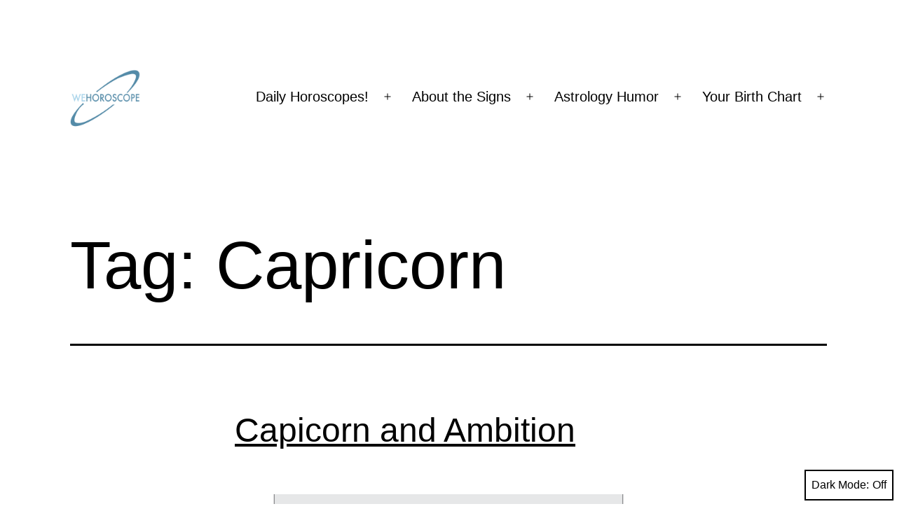

--- FILE ---
content_type: text/html; charset=UTF-8
request_url: https://wehoroscope.com/tag/Capricorn/
body_size: 13388
content:
<!doctype html>
<html lang="en-US" class="respect-color-scheme-preference">
<head>
	<meta charset="UTF-8" />
	<meta name="viewport" content="width=device-width, initial-scale=1" />
	<meta name='robots' content='index, follow, max-image-preview:large, max-snippet:-1, max-video-preview:-1' />
<script>window._wca = window._wca || [];</script>

	<!-- This site is optimized with the Yoast SEO plugin v23.5 - https://yoast.com/wordpress/plugins/seo/ -->
	<title>Capricorn Archives - WeHoroscope.com</title>
	<link rel="canonical" href="https://wehoroscope.com/tag/capricorn/" />
	<link rel="next" href="https://wehoroscope.com/tag/capricorn/page/2/" />
	<meta property="og:locale" content="en_US" />
	<meta property="og:type" content="article" />
	<meta property="og:title" content="Capricorn Archives - WeHoroscope.com" />
	<meta property="og:url" content="https://wehoroscope.com/tag/capricorn/" />
	<meta property="og:site_name" content="WeHoroscope.com" />
	<meta name="twitter:card" content="summary_large_image" />
	<script type="application/ld+json" class="yoast-schema-graph">{"@context":"https://schema.org","@graph":[{"@type":"CollectionPage","@id":"https://wehoroscope.com/tag/capricorn/","url":"https://wehoroscope.com/tag/capricorn/","name":"Capricorn Archives - WeHoroscope.com","isPartOf":{"@id":"https://wehoroscope.com/#website"},"primaryImageOfPage":{"@id":"https://wehoroscope.com/tag/capricorn/#primaryimage"},"image":{"@id":"https://wehoroscope.com/tag/capricorn/#primaryimage"},"thumbnailUrl":"https://wehoroscope.com/wp-content/uploads/2015/05/capicorn-ambition.png","breadcrumb":{"@id":"https://wehoroscope.com/tag/capricorn/#breadcrumb"},"inLanguage":"en-US"},{"@type":"ImageObject","inLanguage":"en-US","@id":"https://wehoroscope.com/tag/capricorn/#primaryimage","url":"https://wehoroscope.com/wp-content/uploads/2015/05/capicorn-ambition.png","contentUrl":"https://wehoroscope.com/wp-content/uploads/2015/05/capicorn-ambition.png","width":500,"height":750},{"@type":"BreadcrumbList","@id":"https://wehoroscope.com/tag/capricorn/#breadcrumb","itemListElement":[{"@type":"ListItem","position":1,"name":"Home","item":"https://wehoroscope.com/"},{"@type":"ListItem","position":2,"name":"Capricorn"}]},{"@type":"WebSite","@id":"https://wehoroscope.com/#website","url":"https://wehoroscope.com/","name":"WeHoroscope.com","description":"Your Horoscope Today!","publisher":{"@id":"https://wehoroscope.com/#organization"},"potentialAction":[{"@type":"SearchAction","target":{"@type":"EntryPoint","urlTemplate":"https://wehoroscope.com/?s={search_term_string}"},"query-input":{"@type":"PropertyValueSpecification","valueRequired":true,"valueName":"search_term_string"}}],"inLanguage":"en-US"},{"@type":"Organization","@id":"https://wehoroscope.com/#organization","name":"WeHoroscope.com","url":"https://wehoroscope.com/","logo":{"@type":"ImageObject","inLanguage":"en-US","@id":"https://wehoroscope.com/#/schema/logo/image/","url":"https://wehoroscope.com/wp-content/uploads/2021/09/cropped-favivon.png","contentUrl":"https://wehoroscope.com/wp-content/uploads/2021/09/cropped-favivon.png","width":512,"height":512,"caption":"WeHoroscope.com"},"image":{"@id":"https://wehoroscope.com/#/schema/logo/image/"}}]}</script>
	<!-- / Yoast SEO plugin. -->


<link rel='dns-prefetch' href='//stats.wp.com' />
<link rel='dns-prefetch' href='//www.googletagmanager.com' />
<link rel='dns-prefetch' href='//pagead2.googlesyndication.com' />
<link rel="alternate" type="application/rss+xml" title="WeHoroscope.com &raquo; Feed" href="https://wehoroscope.com/feed/" />
<link rel="alternate" type="application/rss+xml" title="WeHoroscope.com &raquo; Comments Feed" href="https://wehoroscope.com/comments/feed/" />
<link rel="alternate" type="application/rss+xml" title="WeHoroscope.com &raquo; Capricorn Tag Feed" href="https://wehoroscope.com/tag/capricorn/feed/" />
<script>
window._wpemojiSettings = {"baseUrl":"https:\/\/s.w.org\/images\/core\/emoji\/14.0.0\/72x72\/","ext":".png","svgUrl":"https:\/\/s.w.org\/images\/core\/emoji\/14.0.0\/svg\/","svgExt":".svg","source":{"concatemoji":"https:\/\/wehoroscope.com\/wp-includes\/js\/wp-emoji-release.min.js?ver=6.4.7"}};
/*! This file is auto-generated */
!function(i,n){var o,s,e;function c(e){try{var t={supportTests:e,timestamp:(new Date).valueOf()};sessionStorage.setItem(o,JSON.stringify(t))}catch(e){}}function p(e,t,n){e.clearRect(0,0,e.canvas.width,e.canvas.height),e.fillText(t,0,0);var t=new Uint32Array(e.getImageData(0,0,e.canvas.width,e.canvas.height).data),r=(e.clearRect(0,0,e.canvas.width,e.canvas.height),e.fillText(n,0,0),new Uint32Array(e.getImageData(0,0,e.canvas.width,e.canvas.height).data));return t.every(function(e,t){return e===r[t]})}function u(e,t,n){switch(t){case"flag":return n(e,"\ud83c\udff3\ufe0f\u200d\u26a7\ufe0f","\ud83c\udff3\ufe0f\u200b\u26a7\ufe0f")?!1:!n(e,"\ud83c\uddfa\ud83c\uddf3","\ud83c\uddfa\u200b\ud83c\uddf3")&&!n(e,"\ud83c\udff4\udb40\udc67\udb40\udc62\udb40\udc65\udb40\udc6e\udb40\udc67\udb40\udc7f","\ud83c\udff4\u200b\udb40\udc67\u200b\udb40\udc62\u200b\udb40\udc65\u200b\udb40\udc6e\u200b\udb40\udc67\u200b\udb40\udc7f");case"emoji":return!n(e,"\ud83e\udef1\ud83c\udffb\u200d\ud83e\udef2\ud83c\udfff","\ud83e\udef1\ud83c\udffb\u200b\ud83e\udef2\ud83c\udfff")}return!1}function f(e,t,n){var r="undefined"!=typeof WorkerGlobalScope&&self instanceof WorkerGlobalScope?new OffscreenCanvas(300,150):i.createElement("canvas"),a=r.getContext("2d",{willReadFrequently:!0}),o=(a.textBaseline="top",a.font="600 32px Arial",{});return e.forEach(function(e){o[e]=t(a,e,n)}),o}function t(e){var t=i.createElement("script");t.src=e,t.defer=!0,i.head.appendChild(t)}"undefined"!=typeof Promise&&(o="wpEmojiSettingsSupports",s=["flag","emoji"],n.supports={everything:!0,everythingExceptFlag:!0},e=new Promise(function(e){i.addEventListener("DOMContentLoaded",e,{once:!0})}),new Promise(function(t){var n=function(){try{var e=JSON.parse(sessionStorage.getItem(o));if("object"==typeof e&&"number"==typeof e.timestamp&&(new Date).valueOf()<e.timestamp+604800&&"object"==typeof e.supportTests)return e.supportTests}catch(e){}return null}();if(!n){if("undefined"!=typeof Worker&&"undefined"!=typeof OffscreenCanvas&&"undefined"!=typeof URL&&URL.createObjectURL&&"undefined"!=typeof Blob)try{var e="postMessage("+f.toString()+"("+[JSON.stringify(s),u.toString(),p.toString()].join(",")+"));",r=new Blob([e],{type:"text/javascript"}),a=new Worker(URL.createObjectURL(r),{name:"wpTestEmojiSupports"});return void(a.onmessage=function(e){c(n=e.data),a.terminate(),t(n)})}catch(e){}c(n=f(s,u,p))}t(n)}).then(function(e){for(var t in e)n.supports[t]=e[t],n.supports.everything=n.supports.everything&&n.supports[t],"flag"!==t&&(n.supports.everythingExceptFlag=n.supports.everythingExceptFlag&&n.supports[t]);n.supports.everythingExceptFlag=n.supports.everythingExceptFlag&&!n.supports.flag,n.DOMReady=!1,n.readyCallback=function(){n.DOMReady=!0}}).then(function(){return e}).then(function(){var e;n.supports.everything||(n.readyCallback(),(e=n.source||{}).concatemoji?t(e.concatemoji):e.wpemoji&&e.twemoji&&(t(e.twemoji),t(e.wpemoji)))}))}((window,document),window._wpemojiSettings);
</script>
<style id='wp-emoji-styles-inline-css'>

	img.wp-smiley, img.emoji {
		display: inline !important;
		border: none !important;
		box-shadow: none !important;
		height: 1em !important;
		width: 1em !important;
		margin: 0 0.07em !important;
		vertical-align: -0.1em !important;
		background: none !important;
		padding: 0 !important;
	}
</style>
<link rel='stylesheet' id='wp-block-library-css' href='https://wehoroscope.com/wp-includes/css/dist/block-library/style.min.css?ver=6.4.7' media='all' />
<style id='wp-block-library-theme-inline-css'>
.wp-block-audio figcaption{color:#555;font-size:13px;text-align:center}.is-dark-theme .wp-block-audio figcaption{color:hsla(0,0%,100%,.65)}.wp-block-audio{margin:0 0 1em}.wp-block-code{border:1px solid #ccc;border-radius:4px;font-family:Menlo,Consolas,monaco,monospace;padding:.8em 1em}.wp-block-embed figcaption{color:#555;font-size:13px;text-align:center}.is-dark-theme .wp-block-embed figcaption{color:hsla(0,0%,100%,.65)}.wp-block-embed{margin:0 0 1em}.blocks-gallery-caption{color:#555;font-size:13px;text-align:center}.is-dark-theme .blocks-gallery-caption{color:hsla(0,0%,100%,.65)}.wp-block-image figcaption{color:#555;font-size:13px;text-align:center}.is-dark-theme .wp-block-image figcaption{color:hsla(0,0%,100%,.65)}.wp-block-image{margin:0 0 1em}.wp-block-pullquote{border-bottom:4px solid;border-top:4px solid;color:currentColor;margin-bottom:1.75em}.wp-block-pullquote cite,.wp-block-pullquote footer,.wp-block-pullquote__citation{color:currentColor;font-size:.8125em;font-style:normal;text-transform:uppercase}.wp-block-quote{border-left:.25em solid;margin:0 0 1.75em;padding-left:1em}.wp-block-quote cite,.wp-block-quote footer{color:currentColor;font-size:.8125em;font-style:normal;position:relative}.wp-block-quote.has-text-align-right{border-left:none;border-right:.25em solid;padding-left:0;padding-right:1em}.wp-block-quote.has-text-align-center{border:none;padding-left:0}.wp-block-quote.is-large,.wp-block-quote.is-style-large,.wp-block-quote.is-style-plain{border:none}.wp-block-search .wp-block-search__label{font-weight:700}.wp-block-search__button{border:1px solid #ccc;padding:.375em .625em}:where(.wp-block-group.has-background){padding:1.25em 2.375em}.wp-block-separator.has-css-opacity{opacity:.4}.wp-block-separator{border:none;border-bottom:2px solid;margin-left:auto;margin-right:auto}.wp-block-separator.has-alpha-channel-opacity{opacity:1}.wp-block-separator:not(.is-style-wide):not(.is-style-dots){width:100px}.wp-block-separator.has-background:not(.is-style-dots){border-bottom:none;height:1px}.wp-block-separator.has-background:not(.is-style-wide):not(.is-style-dots){height:2px}.wp-block-table{margin:0 0 1em}.wp-block-table td,.wp-block-table th{word-break:normal}.wp-block-table figcaption{color:#555;font-size:13px;text-align:center}.is-dark-theme .wp-block-table figcaption{color:hsla(0,0%,100%,.65)}.wp-block-video figcaption{color:#555;font-size:13px;text-align:center}.is-dark-theme .wp-block-video figcaption{color:hsla(0,0%,100%,.65)}.wp-block-video{margin:0 0 1em}.wp-block-template-part.has-background{margin-bottom:0;margin-top:0;padding:1.25em 2.375em}
</style>
<link rel='stylesheet' id='mediaelement-css' href='https://wehoroscope.com/wp-includes/js/mediaelement/mediaelementplayer-legacy.min.css?ver=4.2.17' media='all' />
<link rel='stylesheet' id='wp-mediaelement-css' href='https://wehoroscope.com/wp-includes/js/mediaelement/wp-mediaelement.min.css?ver=6.4.7' media='all' />
<style id='jetpack-sharing-buttons-style-inline-css'>
.jetpack-sharing-buttons__services-list{display:flex;flex-direction:row;flex-wrap:wrap;gap:0;list-style-type:none;margin:5px;padding:0}.jetpack-sharing-buttons__services-list.has-small-icon-size{font-size:12px}.jetpack-sharing-buttons__services-list.has-normal-icon-size{font-size:16px}.jetpack-sharing-buttons__services-list.has-large-icon-size{font-size:24px}.jetpack-sharing-buttons__services-list.has-huge-icon-size{font-size:36px}@media print{.jetpack-sharing-buttons__services-list{display:none!important}}.editor-styles-wrapper .wp-block-jetpack-sharing-buttons{gap:0;padding-inline-start:0}ul.jetpack-sharing-buttons__services-list.has-background{padding:1.25em 2.375em}
</style>
<link rel='stylesheet' id='twenty-twenty-one-custom-color-overrides-css' href='https://wehoroscope.com/wp-content/themes/twentytwentyone/assets/css/custom-color-overrides.css?ver=6.4.7' media='all' />
<style id='twenty-twenty-one-custom-color-overrides-inline-css'>
:root .editor-styles-wrapper{--global--color-background: #ffffff;--global--color-primary: #000;--global--color-secondary: #000;--button--color-background: #000;--button--color-text-hover: #000;}
.is-dark-theme.is-dark-theme .editor-styles-wrapper { --global--color-background: var(--global--color-dark-gray); --global--color-primary: var(--global--color-light-gray); --global--color-secondary: var(--global--color-light-gray); --button--color-text: var(--global--color-background); --button--color-text-hover: var(--global--color-secondary); --button--color-text-active: var(--global--color-secondary); --button--color-background: var(--global--color-secondary); --button--color-background-active: var(--global--color-background); --global--color-border: #9ea1a7; --table--stripes-border-color: rgba(240, 240, 240, 0.15); --table--stripes-background-color: rgba(240, 240, 240, 0.15); }
</style>
<style id='classic-theme-styles-inline-css'>
/*! This file is auto-generated */
.wp-block-button__link{color:#fff;background-color:#32373c;border-radius:9999px;box-shadow:none;text-decoration:none;padding:calc(.667em + 2px) calc(1.333em + 2px);font-size:1.125em}.wp-block-file__button{background:#32373c;color:#fff;text-decoration:none}
</style>
<style id='global-styles-inline-css'>
body{--wp--preset--color--black: #000000;--wp--preset--color--cyan-bluish-gray: #abb8c3;--wp--preset--color--white: #FFFFFF;--wp--preset--color--pale-pink: #f78da7;--wp--preset--color--vivid-red: #cf2e2e;--wp--preset--color--luminous-vivid-orange: #ff6900;--wp--preset--color--luminous-vivid-amber: #fcb900;--wp--preset--color--light-green-cyan: #7bdcb5;--wp--preset--color--vivid-green-cyan: #00d084;--wp--preset--color--pale-cyan-blue: #8ed1fc;--wp--preset--color--vivid-cyan-blue: #0693e3;--wp--preset--color--vivid-purple: #9b51e0;--wp--preset--color--dark-gray: #28303D;--wp--preset--color--gray: #39414D;--wp--preset--color--green: #D1E4DD;--wp--preset--color--blue: #D1DFE4;--wp--preset--color--purple: #D1D1E4;--wp--preset--color--red: #E4D1D1;--wp--preset--color--orange: #E4DAD1;--wp--preset--color--yellow: #EEEADD;--wp--preset--gradient--vivid-cyan-blue-to-vivid-purple: linear-gradient(135deg,rgba(6,147,227,1) 0%,rgb(155,81,224) 100%);--wp--preset--gradient--light-green-cyan-to-vivid-green-cyan: linear-gradient(135deg,rgb(122,220,180) 0%,rgb(0,208,130) 100%);--wp--preset--gradient--luminous-vivid-amber-to-luminous-vivid-orange: linear-gradient(135deg,rgba(252,185,0,1) 0%,rgba(255,105,0,1) 100%);--wp--preset--gradient--luminous-vivid-orange-to-vivid-red: linear-gradient(135deg,rgba(255,105,0,1) 0%,rgb(207,46,46) 100%);--wp--preset--gradient--very-light-gray-to-cyan-bluish-gray: linear-gradient(135deg,rgb(238,238,238) 0%,rgb(169,184,195) 100%);--wp--preset--gradient--cool-to-warm-spectrum: linear-gradient(135deg,rgb(74,234,220) 0%,rgb(151,120,209) 20%,rgb(207,42,186) 40%,rgb(238,44,130) 60%,rgb(251,105,98) 80%,rgb(254,248,76) 100%);--wp--preset--gradient--blush-light-purple: linear-gradient(135deg,rgb(255,206,236) 0%,rgb(152,150,240) 100%);--wp--preset--gradient--blush-bordeaux: linear-gradient(135deg,rgb(254,205,165) 0%,rgb(254,45,45) 50%,rgb(107,0,62) 100%);--wp--preset--gradient--luminous-dusk: linear-gradient(135deg,rgb(255,203,112) 0%,rgb(199,81,192) 50%,rgb(65,88,208) 100%);--wp--preset--gradient--pale-ocean: linear-gradient(135deg,rgb(255,245,203) 0%,rgb(182,227,212) 50%,rgb(51,167,181) 100%);--wp--preset--gradient--electric-grass: linear-gradient(135deg,rgb(202,248,128) 0%,rgb(113,206,126) 100%);--wp--preset--gradient--midnight: linear-gradient(135deg,rgb(2,3,129) 0%,rgb(40,116,252) 100%);--wp--preset--gradient--purple-to-yellow: linear-gradient(160deg, #D1D1E4 0%, #EEEADD 100%);--wp--preset--gradient--yellow-to-purple: linear-gradient(160deg, #EEEADD 0%, #D1D1E4 100%);--wp--preset--gradient--green-to-yellow: linear-gradient(160deg, #D1E4DD 0%, #EEEADD 100%);--wp--preset--gradient--yellow-to-green: linear-gradient(160deg, #EEEADD 0%, #D1E4DD 100%);--wp--preset--gradient--red-to-yellow: linear-gradient(160deg, #E4D1D1 0%, #EEEADD 100%);--wp--preset--gradient--yellow-to-red: linear-gradient(160deg, #EEEADD 0%, #E4D1D1 100%);--wp--preset--gradient--purple-to-red: linear-gradient(160deg, #D1D1E4 0%, #E4D1D1 100%);--wp--preset--gradient--red-to-purple: linear-gradient(160deg, #E4D1D1 0%, #D1D1E4 100%);--wp--preset--font-size--small: 18px;--wp--preset--font-size--medium: 20px;--wp--preset--font-size--large: 24px;--wp--preset--font-size--x-large: 42px;--wp--preset--font-size--extra-small: 16px;--wp--preset--font-size--normal: 20px;--wp--preset--font-size--extra-large: 40px;--wp--preset--font-size--huge: 96px;--wp--preset--font-size--gigantic: 144px;--wp--preset--font-family--inter: "Inter", sans-serif;--wp--preset--font-family--cardo: Cardo;--wp--preset--spacing--20: 0.44rem;--wp--preset--spacing--30: 0.67rem;--wp--preset--spacing--40: 1rem;--wp--preset--spacing--50: 1.5rem;--wp--preset--spacing--60: 2.25rem;--wp--preset--spacing--70: 3.38rem;--wp--preset--spacing--80: 5.06rem;--wp--preset--shadow--natural: 6px 6px 9px rgba(0, 0, 0, 0.2);--wp--preset--shadow--deep: 12px 12px 50px rgba(0, 0, 0, 0.4);--wp--preset--shadow--sharp: 6px 6px 0px rgba(0, 0, 0, 0.2);--wp--preset--shadow--outlined: 6px 6px 0px -3px rgba(255, 255, 255, 1), 6px 6px rgba(0, 0, 0, 1);--wp--preset--shadow--crisp: 6px 6px 0px rgba(0, 0, 0, 1);}:where(.is-layout-flex){gap: 0.5em;}:where(.is-layout-grid){gap: 0.5em;}body .is-layout-flow > .alignleft{float: left;margin-inline-start: 0;margin-inline-end: 2em;}body .is-layout-flow > .alignright{float: right;margin-inline-start: 2em;margin-inline-end: 0;}body .is-layout-flow > .aligncenter{margin-left: auto !important;margin-right: auto !important;}body .is-layout-constrained > .alignleft{float: left;margin-inline-start: 0;margin-inline-end: 2em;}body .is-layout-constrained > .alignright{float: right;margin-inline-start: 2em;margin-inline-end: 0;}body .is-layout-constrained > .aligncenter{margin-left: auto !important;margin-right: auto !important;}body .is-layout-constrained > :where(:not(.alignleft):not(.alignright):not(.alignfull)){max-width: var(--wp--style--global--content-size);margin-left: auto !important;margin-right: auto !important;}body .is-layout-constrained > .alignwide{max-width: var(--wp--style--global--wide-size);}body .is-layout-flex{display: flex;}body .is-layout-flex{flex-wrap: wrap;align-items: center;}body .is-layout-flex > *{margin: 0;}body .is-layout-grid{display: grid;}body .is-layout-grid > *{margin: 0;}:where(.wp-block-columns.is-layout-flex){gap: 2em;}:where(.wp-block-columns.is-layout-grid){gap: 2em;}:where(.wp-block-post-template.is-layout-flex){gap: 1.25em;}:where(.wp-block-post-template.is-layout-grid){gap: 1.25em;}.has-black-color{color: var(--wp--preset--color--black) !important;}.has-cyan-bluish-gray-color{color: var(--wp--preset--color--cyan-bluish-gray) !important;}.has-white-color{color: var(--wp--preset--color--white) !important;}.has-pale-pink-color{color: var(--wp--preset--color--pale-pink) !important;}.has-vivid-red-color{color: var(--wp--preset--color--vivid-red) !important;}.has-luminous-vivid-orange-color{color: var(--wp--preset--color--luminous-vivid-orange) !important;}.has-luminous-vivid-amber-color{color: var(--wp--preset--color--luminous-vivid-amber) !important;}.has-light-green-cyan-color{color: var(--wp--preset--color--light-green-cyan) !important;}.has-vivid-green-cyan-color{color: var(--wp--preset--color--vivid-green-cyan) !important;}.has-pale-cyan-blue-color{color: var(--wp--preset--color--pale-cyan-blue) !important;}.has-vivid-cyan-blue-color{color: var(--wp--preset--color--vivid-cyan-blue) !important;}.has-vivid-purple-color{color: var(--wp--preset--color--vivid-purple) !important;}.has-black-background-color{background-color: var(--wp--preset--color--black) !important;}.has-cyan-bluish-gray-background-color{background-color: var(--wp--preset--color--cyan-bluish-gray) !important;}.has-white-background-color{background-color: var(--wp--preset--color--white) !important;}.has-pale-pink-background-color{background-color: var(--wp--preset--color--pale-pink) !important;}.has-vivid-red-background-color{background-color: var(--wp--preset--color--vivid-red) !important;}.has-luminous-vivid-orange-background-color{background-color: var(--wp--preset--color--luminous-vivid-orange) !important;}.has-luminous-vivid-amber-background-color{background-color: var(--wp--preset--color--luminous-vivid-amber) !important;}.has-light-green-cyan-background-color{background-color: var(--wp--preset--color--light-green-cyan) !important;}.has-vivid-green-cyan-background-color{background-color: var(--wp--preset--color--vivid-green-cyan) !important;}.has-pale-cyan-blue-background-color{background-color: var(--wp--preset--color--pale-cyan-blue) !important;}.has-vivid-cyan-blue-background-color{background-color: var(--wp--preset--color--vivid-cyan-blue) !important;}.has-vivid-purple-background-color{background-color: var(--wp--preset--color--vivid-purple) !important;}.has-black-border-color{border-color: var(--wp--preset--color--black) !important;}.has-cyan-bluish-gray-border-color{border-color: var(--wp--preset--color--cyan-bluish-gray) !important;}.has-white-border-color{border-color: var(--wp--preset--color--white) !important;}.has-pale-pink-border-color{border-color: var(--wp--preset--color--pale-pink) !important;}.has-vivid-red-border-color{border-color: var(--wp--preset--color--vivid-red) !important;}.has-luminous-vivid-orange-border-color{border-color: var(--wp--preset--color--luminous-vivid-orange) !important;}.has-luminous-vivid-amber-border-color{border-color: var(--wp--preset--color--luminous-vivid-amber) !important;}.has-light-green-cyan-border-color{border-color: var(--wp--preset--color--light-green-cyan) !important;}.has-vivid-green-cyan-border-color{border-color: var(--wp--preset--color--vivid-green-cyan) !important;}.has-pale-cyan-blue-border-color{border-color: var(--wp--preset--color--pale-cyan-blue) !important;}.has-vivid-cyan-blue-border-color{border-color: var(--wp--preset--color--vivid-cyan-blue) !important;}.has-vivid-purple-border-color{border-color: var(--wp--preset--color--vivid-purple) !important;}.has-vivid-cyan-blue-to-vivid-purple-gradient-background{background: var(--wp--preset--gradient--vivid-cyan-blue-to-vivid-purple) !important;}.has-light-green-cyan-to-vivid-green-cyan-gradient-background{background: var(--wp--preset--gradient--light-green-cyan-to-vivid-green-cyan) !important;}.has-luminous-vivid-amber-to-luminous-vivid-orange-gradient-background{background: var(--wp--preset--gradient--luminous-vivid-amber-to-luminous-vivid-orange) !important;}.has-luminous-vivid-orange-to-vivid-red-gradient-background{background: var(--wp--preset--gradient--luminous-vivid-orange-to-vivid-red) !important;}.has-very-light-gray-to-cyan-bluish-gray-gradient-background{background: var(--wp--preset--gradient--very-light-gray-to-cyan-bluish-gray) !important;}.has-cool-to-warm-spectrum-gradient-background{background: var(--wp--preset--gradient--cool-to-warm-spectrum) !important;}.has-blush-light-purple-gradient-background{background: var(--wp--preset--gradient--blush-light-purple) !important;}.has-blush-bordeaux-gradient-background{background: var(--wp--preset--gradient--blush-bordeaux) !important;}.has-luminous-dusk-gradient-background{background: var(--wp--preset--gradient--luminous-dusk) !important;}.has-pale-ocean-gradient-background{background: var(--wp--preset--gradient--pale-ocean) !important;}.has-electric-grass-gradient-background{background: var(--wp--preset--gradient--electric-grass) !important;}.has-midnight-gradient-background{background: var(--wp--preset--gradient--midnight) !important;}.has-small-font-size{font-size: var(--wp--preset--font-size--small) !important;}.has-medium-font-size{font-size: var(--wp--preset--font-size--medium) !important;}.has-large-font-size{font-size: var(--wp--preset--font-size--large) !important;}.has-x-large-font-size{font-size: var(--wp--preset--font-size--x-large) !important;}
.wp-block-navigation a:where(:not(.wp-element-button)){color: inherit;}
:where(.wp-block-post-template.is-layout-flex){gap: 1.25em;}:where(.wp-block-post-template.is-layout-grid){gap: 1.25em;}
:where(.wp-block-columns.is-layout-flex){gap: 2em;}:where(.wp-block-columns.is-layout-grid){gap: 2em;}
.wp-block-pullquote{font-size: 1.5em;line-height: 1.6;}
</style>
<link rel='stylesheet' id='astrology-charts-css' href='https://wehoroscope.com/wp-content/plugins/astrology-charts/public/css/astrology-charts-public.css?ver=1.0.0' media='all' />
<link rel='stylesheet' id='wehoroscopes-css' href='https://wehoroscope.com/wp-content/plugins/wehoroscopes/public/css/wehoroscopes-public.css?ver=1.0.0' media='all' />
<link rel='stylesheet' id='woocommerce-layout-css' href='https://wehoroscope.com/wp-content/plugins/woocommerce/assets/css/woocommerce-layout.css?ver=9.1.5' media='all' />
<style id='woocommerce-layout-inline-css'>

	.infinite-scroll .woocommerce-pagination {
		display: none;
	}
</style>
<link rel='stylesheet' id='woocommerce-smallscreen-css' href='https://wehoroscope.com/wp-content/plugins/woocommerce/assets/css/woocommerce-smallscreen.css?ver=9.1.5' media='only screen and (max-width: 768px)' />
<link rel='stylesheet' id='woocommerce-general-css' href='//wehoroscope.com/wp-content/plugins/woocommerce/assets/css/twenty-twenty-one.css?ver=9.1.5' media='all' />
<style id='woocommerce-inline-inline-css'>
.woocommerce form .form-row .required { visibility: visible; }
</style>
<link rel='stylesheet' id='twenty-twenty-one-style-css' href='https://wehoroscope.com/wp-content/themes/twentytwentyone/style.css?ver=2.1' media='all' />
<style id='twenty-twenty-one-style-inline-css'>
:root{--global--color-background: #ffffff;--global--color-primary: #000;--global--color-secondary: #000;--button--color-background: #000;--button--color-text-hover: #000;}
.posted-on { clip: rect(1px, 1px, 1px, 1px); height: 1px; position: absolute; overflow: hidden; width: 1px; }
</style>
<link rel='stylesheet' id='custom-style-css' href='https://wehoroscope.com/wp-content/themes/twentytwentyone-child/style.css?ver=6.4.7' media='all' />
<link rel='stylesheet' id='twenty-twenty-one-print-style-css' href='https://wehoroscope.com/wp-content/themes/twentytwentyone/assets/css/print.css?ver=6.4.7' media='print' />
<link rel='stylesheet' id='tt1-dark-mode-css' href='https://wehoroscope.com/wp-content/themes/twentytwentyone/assets/css/style-dark-mode.css?ver=6.4.7' media='all' />
<link rel='stylesheet' id='twentytwentyone-jetpack-css' href='https://wehoroscope.com/wp-content/plugins/jetpack/modules/theme-tools/compat/twentytwentyone.css?ver=13.6.1' media='all' />
<link rel='stylesheet' id='jetpack_css-css' href='https://wehoroscope.com/wp-content/plugins/jetpack/css/jetpack.css?ver=13.6.1' media='all' />
<script src="https://wehoroscope.com/wp-includes/js/jquery/jquery.min.js?ver=3.7.1" id="jquery-core-js"></script>
<script src="https://wehoroscope.com/wp-includes/js/jquery/jquery-migrate.min.js?ver=3.4.1" id="jquery-migrate-js"></script>
<script src="https://wehoroscope.com/wp-content/plugins/astrology-charts/public/js/astrology-charts-public.js?ver=1.0.0" id="astrology-charts-js"></script>
<script src="https://wehoroscope.com/wp-content/plugins/wehoroscopes/public/js/wehoroscopes-public.js?ver=1.0.0" id="wehoroscopes-js"></script>
<script src="https://wehoroscope.com/wp-content/plugins/woocommerce/assets/js/jquery-blockui/jquery.blockUI.min.js?ver=2.7.0-wc.9.1.5" id="jquery-blockui-js" defer data-wp-strategy="defer"></script>
<script id="wc-add-to-cart-js-extra">
var wc_add_to_cart_params = {"ajax_url":"\/wp-admin\/admin-ajax.php","wc_ajax_url":"\/?wc-ajax=%%endpoint%%","i18n_view_cart":"View cart","cart_url":"https:\/\/wehoroscope.com\/cart\/","is_cart":"","cart_redirect_after_add":"no"};
</script>
<script src="https://wehoroscope.com/wp-content/plugins/woocommerce/assets/js/frontend/add-to-cart.min.js?ver=9.1.5" id="wc-add-to-cart-js" defer data-wp-strategy="defer"></script>
<script src="https://wehoroscope.com/wp-content/plugins/woocommerce/assets/js/js-cookie/js.cookie.min.js?ver=2.1.4-wc.9.1.5" id="js-cookie-js" defer data-wp-strategy="defer"></script>
<script id="woocommerce-js-extra">
var woocommerce_params = {"ajax_url":"\/wp-admin\/admin-ajax.php","wc_ajax_url":"\/?wc-ajax=%%endpoint%%"};
</script>
<script src="https://wehoroscope.com/wp-content/plugins/woocommerce/assets/js/frontend/woocommerce.min.js?ver=9.1.5" id="woocommerce-js" defer data-wp-strategy="defer"></script>
<script src="https://stats.wp.com/s-202604.js" id="woocommerce-analytics-js" defer data-wp-strategy="defer"></script>
<script id="twenty-twenty-one-ie11-polyfills-js-after">
( Element.prototype.matches && Element.prototype.closest && window.NodeList && NodeList.prototype.forEach ) || document.write( '<script src="https://wehoroscope.com/wp-content/themes/twentytwentyone/assets/js/polyfills.js"></scr' + 'ipt>' );
</script>
<script src="https://wehoroscope.com/wp-content/themes/twentytwentyone/assets/js/primary-navigation.js?ver=6.4.7" id="twenty-twenty-one-primary-navigation-script-js" defer data-wp-strategy="defer"></script>

<!-- Google tag (gtag.js) snippet added by Site Kit -->
<!-- Google Analytics snippet added by Site Kit -->
<script src="https://www.googletagmanager.com/gtag/js?id=G-0QYE7CEZ8J" id="google_gtagjs-js" async></script>
<script id="google_gtagjs-js-after">
window.dataLayer = window.dataLayer || [];function gtag(){dataLayer.push(arguments);}
gtag("set","linker",{"domains":["wehoroscope.com"]});
gtag("js", new Date());
gtag("set", "developer_id.dZTNiMT", true);
gtag("config", "G-0QYE7CEZ8J");
</script>
<link rel="https://api.w.org/" href="https://wehoroscope.com/wp-json/" /><link rel="alternate" type="application/json" href="https://wehoroscope.com/wp-json/wp/v2/tags/23" /><link rel="EditURI" type="application/rsd+xml" title="RSD" href="https://wehoroscope.com/xmlrpc.php?rsd" />
<meta name="generator" content="Site Kit by Google 1.170.0" />	<style>img#wpstats{display:none}</style>
			<noscript><style>.woocommerce-product-gallery{ opacity: 1 !important; }</style></noscript>
	
<!-- Google AdSense meta tags added by Site Kit -->
<meta name="google-adsense-platform-account" content="ca-host-pub-2644536267352236">
<meta name="google-adsense-platform-domain" content="sitekit.withgoogle.com">
<!-- End Google AdSense meta tags added by Site Kit -->
<style id="custom-background-css">
body.custom-background { background-color: #ffffff; }
</style>
	
<!-- Google AdSense snippet added by Site Kit -->
<script async src="https://pagead2.googlesyndication.com/pagead/js/adsbygoogle.js?client=ca-pub-3293012415843350&amp;host=ca-host-pub-2644536267352236" crossorigin="anonymous"></script>

<!-- End Google AdSense snippet added by Site Kit -->
<style id='wp-fonts-local'>
@font-face{font-family:Inter;font-style:normal;font-weight:300 900;font-display:fallback;src:url('https://wehoroscope.com/wp-content/plugins/woocommerce/assets/fonts/Inter-VariableFont_slnt,wght.woff2') format('woff2');font-stretch:normal;}
@font-face{font-family:Cardo;font-style:normal;font-weight:400;font-display:fallback;src:url('https://wehoroscope.com/wp-content/plugins/woocommerce/assets/fonts/cardo_normal_400.woff2') format('woff2');}
</style>
<link rel="icon" href="https://wehoroscope.com/wp-content/uploads/2021/09/cropped-favivon-32x32.png" sizes="32x32" />
<link rel="icon" href="https://wehoroscope.com/wp-content/uploads/2021/09/cropped-favivon-192x192.png" sizes="192x192" />
<link rel="apple-touch-icon" href="https://wehoroscope.com/wp-content/uploads/2021/09/cropped-favivon-180x180.png" />
<meta name="msapplication-TileImage" content="https://wehoroscope.com/wp-content/uploads/2021/09/cropped-favivon-270x270.png" />
		<style id="wp-custom-css">
			.special-header {
margin-top: 0;
}

.posted-on { display: none; }

.astro-title {
	font-size: var(--global--font-size-page-title);

}

.astro-title-btm-border {
		border-bottom: 3px solid;
	padding-bottom: calc(2 * var(--global--spacing-vertical));
}

.astro-justify-content input[type=text] {
    width: 100%;
}

.astro-day-input {
	max-width: 10% !important;
	}

.astro-year-input {
	max-width: 20% !important;
	}

.astro-label {
	font-weight: 700;
}

.astro-center {
	margin-left: auto !important;
  margin-right: auto !important;
	text-align: center;
}

.astro-data-table {
	table-layout:fixed; 
/*width:50%; */
	padding:0px;
	margin-top:10px;
	margin-bottom:10px;
	margin: auto;

}

.astro-data-table td, .astro-table th {
	border: 0px !important;

	padding:0px;
	font-size: small;
	margin-left: auto;
  margin-right: auto;
}

.astro-text-table {
/*	width: 62%; */
	padding:0px;
	margin-top:10px;
	margin-bottom:10px;
}

.astro-text-table td, .astro-table th {
	border: 0px !important;
/*	width: 62%; */
	padding:0px;
}

.weh_link_color a:link {
	color:mediumvioletred !important;

}

.weh_link_color a:visited {
	color:mediumvioletred !important;

}

.astro-center .weh_link_color a:link {
		margin-left: auto !important;
  margin-right: auto !important;
	text-align: center;
	color:mediumvioletred !important;

}

.astro-center .weh_link_color a:visited {
		margin-left: auto !important;
  margin-right: auto !important;
	text-align: center;
	color:mediumvioletred !important;

}
.weh-symbol-table {
	font-size:xx-large;
}

		</style>
		</head>

<body class="archive tag tag-capricorn tag-23 custom-background wp-custom-logo wp-embed-responsive theme-twentytwentyone woocommerce-no-js is-light-theme has-background-white no-js hfeed has-main-navigation date-hidden">
<div id="page" class="site">
	<a class="skip-link screen-reader-text" href="#content">
		Skip to content	</a>

	
<header id="masthead" class="site-header has-logo has-menu" role="banner">

	

<div class="site-branding">

			<div class="site-logo"><a href="https://wehoroscope.com/" class="custom-logo-link" rel="home"><img width="512" height="512" src="https://wehoroscope.com/wp-content/uploads/2021/09/cropped-favivon.png" class="custom-logo" alt="WeHoroscope.com" decoding="async" fetchpriority="high" srcset="https://wehoroscope.com/wp-content/uploads/2021/09/cropped-favivon.png 512w, https://wehoroscope.com/wp-content/uploads/2021/09/cropped-favivon-300x300.png 300w, https://wehoroscope.com/wp-content/uploads/2021/09/cropped-favivon-150x150.png 150w, https://wehoroscope.com/wp-content/uploads/2021/09/cropped-favivon-270x270.png 270w, https://wehoroscope.com/wp-content/uploads/2021/09/cropped-favivon-192x192.png 192w, https://wehoroscope.com/wp-content/uploads/2021/09/cropped-favivon-180x180.png 180w, https://wehoroscope.com/wp-content/uploads/2021/09/cropped-favivon-32x32.png 32w" sizes="(max-width: 512px) 100vw, 512px" /></a></div>
	
						<p class="screen-reader-text"><a href="https://wehoroscope.com/">WeHoroscope.com</a></p>
			
	</div><!-- .site-branding -->
	
	<nav id="site-navigation" class="primary-navigation" role="navigation" aria-label="Primary menu">
		<div class="menu-button-container">
			<button id="primary-mobile-menu" class="button" aria-controls="primary-menu-list" aria-expanded="false">
				<span class="dropdown-icon open">Menu					<svg class="svg-icon" width="24" height="24" aria-hidden="true" role="img" focusable="false" viewBox="0 0 24 24" fill="none" xmlns="http://www.w3.org/2000/svg"><path fill-rule="evenodd" clip-rule="evenodd" d="M4.5 6H19.5V7.5H4.5V6ZM4.5 12H19.5V13.5H4.5V12ZM19.5 18H4.5V19.5H19.5V18Z" fill="currentColor"/></svg>				</span>
				<span class="dropdown-icon close">Close					<svg class="svg-icon" width="24" height="24" aria-hidden="true" role="img" focusable="false" viewBox="0 0 24 24" fill="none" xmlns="http://www.w3.org/2000/svg"><path fill-rule="evenodd" clip-rule="evenodd" d="M12 10.9394L5.53033 4.46973L4.46967 5.53039L10.9393 12.0001L4.46967 18.4697L5.53033 19.5304L12 13.0607L18.4697 19.5304L19.5303 18.4697L13.0607 12.0001L19.5303 5.53039L18.4697 4.46973L12 10.9394Z" fill="currentColor"/></svg>				</span>
			</button><!-- #primary-mobile-menu -->
		</div><!-- .menu-button-container -->
		<div class="primary-menu-container"><ul id="primary-menu-list" class="menu-wrapper"><li id="menu-item-9358" class="menu-item menu-item-type-post_type menu-item-object-page menu-item-has-children menu-item-9358"><a href="https://wehoroscope.com/daily-horoscope/">Daily Horoscopes!</a><button class="sub-menu-toggle" aria-expanded="false" onClick="twentytwentyoneExpandSubMenu(this)"><span class="icon-plus"><svg class="svg-icon" width="18" height="18" aria-hidden="true" role="img" focusable="false" viewBox="0 0 24 24" fill="none" xmlns="http://www.w3.org/2000/svg"><path fill-rule="evenodd" clip-rule="evenodd" d="M18 11.2h-5.2V6h-1.6v5.2H6v1.6h5.2V18h1.6v-5.2H18z" fill="currentColor"/></svg></span><span class="icon-minus"><svg class="svg-icon" width="18" height="18" aria-hidden="true" role="img" focusable="false" viewBox="0 0 24 24" fill="none" xmlns="http://www.w3.org/2000/svg"><path fill-rule="evenodd" clip-rule="evenodd" d="M6 11h12v2H6z" fill="currentColor"/></svg></span><span class="screen-reader-text">Open menu</span></button>
<ul class="sub-menu">
	<li id="menu-item-9861" class="menu-item menu-item-type-post_type menu-item-object-page menu-item-9861"><a href="https://wehoroscope.com/aries-horoscope-today/">Aries, Horoscope Today!</a></li>
	<li id="menu-item-9854" class="menu-item menu-item-type-post_type menu-item-object-page menu-item-9854"><a href="https://wehoroscope.com/taurus-horoscope-today/">Taurus, Horoscope Today!</a></li>
	<li id="menu-item-9860" class="menu-item menu-item-type-post_type menu-item-object-page menu-item-9860"><a href="https://wehoroscope.com/gemini-horoscope-today/">Gemini, Horoscope Today!</a></li>
	<li id="menu-item-9862" class="menu-item menu-item-type-post_type menu-item-object-page menu-item-9862"><a href="https://wehoroscope.com/cancer-horoscope-today/">Cancer, Horoscope Today!</a></li>
	<li id="menu-item-9859" class="menu-item menu-item-type-post_type menu-item-object-page menu-item-9859"><a href="https://wehoroscope.com/leo-horoscope-today/">Leo, Horoscope Today!</a></li>
	<li id="menu-item-9853" class="menu-item menu-item-type-post_type menu-item-object-page menu-item-9853"><a href="https://wehoroscope.com/virgo-horoscope-today/">Virgo, Horoscope Today!</a></li>
	<li id="menu-item-9858" class="menu-item menu-item-type-post_type menu-item-object-page menu-item-9858"><a href="https://wehoroscope.com/libra-horoscope-today/">Libra, Horoscope Today!</a></li>
	<li id="menu-item-9855" class="menu-item menu-item-type-post_type menu-item-object-page menu-item-9855"><a href="https://wehoroscope.com/scorpio-horoscope-today/">Scorpio, Horoscope Today!</a></li>
	<li id="menu-item-9856" class="menu-item menu-item-type-post_type menu-item-object-page menu-item-9856"><a href="https://wehoroscope.com/sagittarius-horoscope-today/">Sagittarius, Horoscope Today!</a></li>
	<li id="menu-item-9875" class="menu-item menu-item-type-post_type menu-item-object-page menu-item-9875"><a href="https://wehoroscope.com/capricorn-horoscope-today/">Capricorn, Horoscope Today!</a></li>
	<li id="menu-item-9876" class="menu-item menu-item-type-post_type menu-item-object-page menu-item-9876"><a href="https://wehoroscope.com/aquarius-horoscope-today/">Aquarius, Horoscope Today!</a></li>
	<li id="menu-item-9857" class="menu-item menu-item-type-post_type menu-item-object-page menu-item-9857"><a href="https://wehoroscope.com/pisces-horoscope-today/">Pisces, Horoscope Today!</a></li>
</ul>
</li>
<li id="menu-item-29497" class="menu-item menu-item-type-post_type menu-item-object-page menu-item-has-children menu-item-29497"><a href="https://wehoroscope.com/the-sun-signs/">About the Signs</a><button class="sub-menu-toggle" aria-expanded="false" onClick="twentytwentyoneExpandSubMenu(this)"><span class="icon-plus"><svg class="svg-icon" width="18" height="18" aria-hidden="true" role="img" focusable="false" viewBox="0 0 24 24" fill="none" xmlns="http://www.w3.org/2000/svg"><path fill-rule="evenodd" clip-rule="evenodd" d="M18 11.2h-5.2V6h-1.6v5.2H6v1.6h5.2V18h1.6v-5.2H18z" fill="currentColor"/></svg></span><span class="icon-minus"><svg class="svg-icon" width="18" height="18" aria-hidden="true" role="img" focusable="false" viewBox="0 0 24 24" fill="none" xmlns="http://www.w3.org/2000/svg"><path fill-rule="evenodd" clip-rule="evenodd" d="M6 11h12v2H6z" fill="currentColor"/></svg></span><span class="screen-reader-text">Open menu</span></button>
<ul class="sub-menu">
	<li id="menu-item-29499" class="menu-item menu-item-type-post_type menu-item-object-page menu-item-29499"><a href="https://wehoroscope.com/all-about-aries/">All About Aries</a></li>
	<li id="menu-item-29508" class="menu-item menu-item-type-post_type menu-item-object-page menu-item-29508"><a href="https://wehoroscope.com/all-about-taurus/">All About Taurus</a></li>
	<li id="menu-item-29502" class="menu-item menu-item-type-post_type menu-item-object-page menu-item-29502"><a href="https://wehoroscope.com/all-about-gemini/">All About Gemini</a></li>
	<li id="menu-item-29500" class="menu-item menu-item-type-post_type menu-item-object-page menu-item-29500"><a href="https://wehoroscope.com/all-about-cancer/">All About Cancer</a></li>
	<li id="menu-item-29503" class="menu-item menu-item-type-post_type menu-item-object-page menu-item-29503"><a href="https://wehoroscope.com/all-about-leo/">All About Leo</a></li>
	<li id="menu-item-29509" class="menu-item menu-item-type-post_type menu-item-object-page menu-item-29509"><a href="https://wehoroscope.com/all-about-virgo/">All About Virgo</a></li>
	<li id="menu-item-29504" class="menu-item menu-item-type-post_type menu-item-object-page menu-item-29504"><a href="https://wehoroscope.com/all-about-libra/">All About Libra</a></li>
	<li id="menu-item-29507" class="menu-item menu-item-type-post_type menu-item-object-page menu-item-29507"><a href="https://wehoroscope.com/all-about-scorpio/">All About Scorpio</a></li>
	<li id="menu-item-29506" class="menu-item menu-item-type-post_type menu-item-object-page menu-item-29506"><a href="https://wehoroscope.com/all-about-sagittarius/">All About Sagittarius</a></li>
	<li id="menu-item-29501" class="menu-item menu-item-type-post_type menu-item-object-page menu-item-29501"><a href="https://wehoroscope.com/all-about-capricorn/">All About Capricorn</a></li>
	<li id="menu-item-29498" class="menu-item menu-item-type-post_type menu-item-object-page menu-item-29498"><a href="https://wehoroscope.com/all-about-aquarius/">All about Aquarius</a></li>
	<li id="menu-item-29505" class="menu-item menu-item-type-post_type menu-item-object-page menu-item-29505"><a href="https://wehoroscope.com/all-about-pisces/">All About Pisces</a></li>
</ul>
</li>
<li id="menu-item-21411" class="menu-item menu-item-type-taxonomy menu-item-object-post_tag menu-item-has-children menu-item-21411"><a href="https://wehoroscope.com/tag/humor/">Astrology Humor</a><button class="sub-menu-toggle" aria-expanded="false" onClick="twentytwentyoneExpandSubMenu(this)"><span class="icon-plus"><svg class="svg-icon" width="18" height="18" aria-hidden="true" role="img" focusable="false" viewBox="0 0 24 24" fill="none" xmlns="http://www.w3.org/2000/svg"><path fill-rule="evenodd" clip-rule="evenodd" d="M18 11.2h-5.2V6h-1.6v5.2H6v1.6h5.2V18h1.6v-5.2H18z" fill="currentColor"/></svg></span><span class="icon-minus"><svg class="svg-icon" width="18" height="18" aria-hidden="true" role="img" focusable="false" viewBox="0 0 24 24" fill="none" xmlns="http://www.w3.org/2000/svg"><path fill-rule="evenodd" clip-rule="evenodd" d="M6 11h12v2H6z" fill="currentColor"/></svg></span><span class="screen-reader-text">Open menu</span></button>
<ul class="sub-menu">
	<li id="menu-item-33337" class="menu-item menu-item-type-taxonomy menu-item-object-post_tag menu-item-33337"><a href="https://wehoroscope.com/tag/aries-humor/">Aries Humor</a></li>
	<li id="menu-item-33344" class="menu-item menu-item-type-taxonomy menu-item-object-post_tag menu-item-33344"><a href="https://wehoroscope.com/tag/taurus-humor/">Taurus Humor</a></li>
	<li id="menu-item-33340" class="menu-item menu-item-type-taxonomy menu-item-object-post_tag menu-item-33340"><a href="https://wehoroscope.com/tag/gemini-humor/">Gemini Humor</a></li>
	<li id="menu-item-33338" class="menu-item menu-item-type-taxonomy menu-item-object-post_tag menu-item-33338"><a href="https://wehoroscope.com/tag/cancer-humor/">Cancer Humor</a></li>
	<li id="menu-item-33341" class="menu-item menu-item-type-taxonomy menu-item-object-post_tag menu-item-33341"><a href="https://wehoroscope.com/tag/leo-humor/">Leo Humor</a></li>
	<li id="menu-item-33345" class="menu-item menu-item-type-taxonomy menu-item-object-post_tag menu-item-33345"><a href="https://wehoroscope.com/tag/virgo-humor/">Virgo Humor</a></li>
	<li id="menu-item-33346" class="menu-item menu-item-type-taxonomy menu-item-object-post_tag menu-item-33346"><a href="https://wehoroscope.com/tag/libra-humor/">Libra Humor</a></li>
	<li id="menu-item-33343" class="menu-item menu-item-type-taxonomy menu-item-object-post_tag menu-item-33343"><a href="https://wehoroscope.com/tag/scorpio-humor/">Scorpio Humor</a></li>
	<li id="menu-item-33342" class="menu-item menu-item-type-taxonomy menu-item-object-post_tag menu-item-33342"><a href="https://wehoroscope.com/tag/sagittarius-humor/">Sagittarius Humor</a></li>
	<li id="menu-item-33339" class="menu-item menu-item-type-taxonomy menu-item-object-post_tag menu-item-33339"><a href="https://wehoroscope.com/tag/capricorn-humor/">Capricorn Humor</a></li>
	<li id="menu-item-33336" class="menu-item menu-item-type-taxonomy menu-item-object-post_tag menu-item-33336"><a href="https://wehoroscope.com/tag/aquarius-humor/">Aquarius Humor</a></li>
	<li id="menu-item-33348" class="menu-item menu-item-type-taxonomy menu-item-object-post_tag menu-item-33348"><a href="https://wehoroscope.com/tag/pisces-humor/">Pisces Humor</a></li>
</ul>
</li>
<li id="menu-item-33369" class="menu-item menu-item-type-post_type menu-item-object-page menu-item-has-children menu-item-33369"><a href="https://wehoroscope.com/birth-chart/">Your Birth Chart</a><button class="sub-menu-toggle" aria-expanded="false" onClick="twentytwentyoneExpandSubMenu(this)"><span class="icon-plus"><svg class="svg-icon" width="18" height="18" aria-hidden="true" role="img" focusable="false" viewBox="0 0 24 24" fill="none" xmlns="http://www.w3.org/2000/svg"><path fill-rule="evenodd" clip-rule="evenodd" d="M18 11.2h-5.2V6h-1.6v5.2H6v1.6h5.2V18h1.6v-5.2H18z" fill="currentColor"/></svg></span><span class="icon-minus"><svg class="svg-icon" width="18" height="18" aria-hidden="true" role="img" focusable="false" viewBox="0 0 24 24" fill="none" xmlns="http://www.w3.org/2000/svg"><path fill-rule="evenodd" clip-rule="evenodd" d="M6 11h12v2H6z" fill="currentColor"/></svg></span><span class="screen-reader-text">Open menu</span></button>
<ul class="sub-menu">
	<li id="menu-item-33370" class="menu-item menu-item-type-post_type menu-item-object-page menu-item-33370"><a href="https://wehoroscope.com/birth-chart/">Generate Your Birth Chart</a></li>
	<li id="menu-item-29484" class="menu-item menu-item-type-post_type menu-item-object-post menu-item-29484"><a href="https://wehoroscope.com/birth-chart-and-interpretation/">How to Interpret Your Birth Chart</a></li>
	<li id="menu-item-33373" class="menu-item menu-item-type-post_type menu-item-object-post menu-item-33373"><a href="https://wehoroscope.com/determining-your-dominant-planets-and-signs/">Determining Your Dominant Planets and Signs</a></li>
</ul>
</li>
</ul></div>	</nav><!-- #site-navigation -->

</header><!-- #masthead -->

	<div id="content" class="site-content">
		<div id="primary" class="content-area">
			<main id="main" class="site-main">


	<header class="page-header alignwide">
		<h1 class="page-title">Tag: <span>Capricorn</span></h1>			</header><!-- .page-header -->

					
<article id="post-1345" class="post-1345 post type-post status-publish format-standard has-post-thumbnail hentry category-astrology category-capricorn tag-astrology tag-capricorn tag-horoscope tag-zodiac entry">

	
<header class="entry-header">
	<h2 class="entry-title default-max-width"><a href="https://wehoroscope.com/capicorn-ambition-2/">Capicorn and Ambition</a></h2>
		
			<figure class="post-thumbnail">
				<a class="post-thumbnail-inner alignwide" href="https://wehoroscope.com/capicorn-ambition-2/" aria-hidden="true" tabindex="-1">
					<img width="500" height="750" src="https://wehoroscope.com/wp-content/uploads/2015/05/capicorn-ambition.png" class="attachment-post-thumbnail size-post-thumbnail wp-post-image" alt="" decoding="async" srcset="https://wehoroscope.com/wp-content/uploads/2015/05/capicorn-ambition.png 500w, https://wehoroscope.com/wp-content/uploads/2015/05/capicorn-ambition-200x300.png 200w" sizes="(max-width: 500px) 100vw, 500px" style="width:100%;height:150%;max-width:500px;" />				</a>
							</figure><!-- .post-thumbnail -->

				</header><!-- .entry-header -->

	<div class="entry-content">
		<p><img decoding="async" src="https://wehoroscope.com/wp-content/uploads/2015/05/capicorn-ambition.png" alt="" /></p>
	</div><!-- .entry-content -->

	<footer class="entry-footer default-max-width">
		<span class="posted-on">Published <time class="entry-date published updated" datetime="2015-10-03T14:00:57-04:00">October 3, 2015</time></span><div class="post-taxonomies"><span class="cat-links">Categorized as <a href="https://wehoroscope.com/category/astrology/" rel="category tag">Astrology</a>, <a href="https://wehoroscope.com/category/capricorn/" rel="category tag">Capricorn</a> </span><span class="tags-links">Tagged <a href="https://wehoroscope.com/tag/astrology/" rel="tag">Astrology</a>, <a href="https://wehoroscope.com/tag/capricorn/" rel="tag">Capricorn</a>, <a href="https://wehoroscope.com/tag/horoscope/" rel="tag">horoscope</a>, <a href="https://wehoroscope.com/tag/zodiac/" rel="tag">zodiac</a></span></div>	</footer><!-- .entry-footer -->
</article><!-- #post-${ID} -->
					
<article id="post-2553" class="post-2553 post type-post status-publish format-standard hentry category-astrology category-capricorn category-funny tag-capricorn tag-capricorn-humor tag-horoscope tag-humour tag-texting-habits tag-zodiac entry">

	
<header class="entry-header">
	<h2 class="entry-title default-max-width"><a href="https://wehoroscope.com/texting-habits-of-capricorn/">Texting Habits of Capricorn</a></h2></header><!-- .entry-header -->

	<div class="entry-content">
		<p><a href="https://wehoroscope.com/wp-content/uploads/2015/07/capricorn-texting-habits2.png"><img decoding="async" class="aligncenter size-full wp-image-2527" src="https://wehoroscope.com/wp-content/uploads/2015/07/capricorn-texting-habits2.png" alt="capricorn-texting-habits2" width="500" height="750" srcset="https://wehoroscope.com/wp-content/uploads/2015/07/capricorn-texting-habits2.png 500w, https://wehoroscope.com/wp-content/uploads/2015/07/capricorn-texting-habits2-200x300.png 200w" sizes="(max-width: 500px) 100vw, 500px" /></a></p>
<p>Yeah, we all do it. But those Capricorns&#8230;</p>
	</div><!-- .entry-content -->

	<footer class="entry-footer default-max-width">
		<span class="posted-on">Published <time class="entry-date published updated" datetime="2015-07-10T18:12:51-04:00">July 10, 2015</time></span><div class="post-taxonomies"><span class="cat-links">Categorized as <a href="https://wehoroscope.com/category/astrology/" rel="category tag">Astrology</a>, <a href="https://wehoroscope.com/category/capricorn/" rel="category tag">Capricorn</a>, <a href="https://wehoroscope.com/category/funny/" rel="category tag">Funny</a> </span><span class="tags-links">Tagged <a href="https://wehoroscope.com/tag/capricorn/" rel="tag">Capricorn</a>, <a href="https://wehoroscope.com/tag/capricorn-humor/" rel="tag">Capricorn-humor</a>, <a href="https://wehoroscope.com/tag/horoscope/" rel="tag">horoscope</a>, <a href="https://wehoroscope.com/tag/humour/" rel="tag">Humour</a>, <a href="https://wehoroscope.com/tag/texting-habits/" rel="tag">texting habits</a>, <a href="https://wehoroscope.com/tag/zodiac/" rel="tag">zodiac</a></span></div>	</footer><!-- .entry-footer -->
</article><!-- #post-${ID} -->
					
<article id="post-2488" class="post-2488 post type-post status-publish format-standard hentry category-astrology category-capricorn category-funny tag-capricorn tag-capricorn-humor tag-horoscope tag-humour tag-zodiac entry">

	
<header class="entry-header">
	<h2 class="entry-title default-max-width"><a href="https://wehoroscope.com/social-awkwardness-and-capricorn/">Social Awkwardness and Capricorn</a></h2></header><!-- .entry-header -->

	<div class="entry-content">
		<p><a href="https://wehoroscope.com/wp-content/uploads/2015/07/capricorn-social-awkward.png"><img loading="lazy" decoding="async" class="aligncenter size-full wp-image-2465" src="https://wehoroscope.com/wp-content/uploads/2015/07/capricorn-social-awkward.png" alt="capricorn-social-awkward" width="500" height="750" srcset="https://wehoroscope.com/wp-content/uploads/2015/07/capricorn-social-awkward.png 500w, https://wehoroscope.com/wp-content/uploads/2015/07/capricorn-social-awkward-200x300.png 200w" sizes="(max-width: 500px) 100vw, 500px" /></a></p>
<p>&nbsp;</p>
<p>Don&#8217;t think we don&#8217;t notice, Capricorn!</p>
	</div><!-- .entry-content -->

	<footer class="entry-footer default-max-width">
		<span class="posted-on">Published <time class="entry-date published updated" datetime="2015-07-08T22:35:10-04:00">July 8, 2015</time></span><div class="post-taxonomies"><span class="cat-links">Categorized as <a href="https://wehoroscope.com/category/astrology/" rel="category tag">Astrology</a>, <a href="https://wehoroscope.com/category/capricorn/" rel="category tag">Capricorn</a>, <a href="https://wehoroscope.com/category/funny/" rel="category tag">Funny</a> </span><span class="tags-links">Tagged <a href="https://wehoroscope.com/tag/capricorn/" rel="tag">Capricorn</a>, <a href="https://wehoroscope.com/tag/capricorn-humor/" rel="tag">Capricorn-humor</a>, <a href="https://wehoroscope.com/tag/horoscope/" rel="tag">horoscope</a>, <a href="https://wehoroscope.com/tag/humour/" rel="tag">Humour</a>, <a href="https://wehoroscope.com/tag/zodiac/" rel="tag">zodiac</a></span></div>	</footer><!-- .entry-footer -->
</article><!-- #post-${ID} -->
					
<article id="post-1355" class="post-1355 post type-post status-publish format-standard has-post-thumbnail hentry category-astrology category-capricorn tag-capricorn tag-zodiac entry">

	
<header class="entry-header">
	<h2 class="entry-title default-max-width"><a href="https://wehoroscope.com/capicorn-possessions/">Capicorn and Possessions</a></h2>
		
			<figure class="post-thumbnail">
				<a class="post-thumbnail-inner alignwide" href="https://wehoroscope.com/capicorn-possessions/" aria-hidden="true" tabindex="-1">
					<img width="500" height="750" src="https://wehoroscope.com/wp-content/uploads/2015/05/capicorn-possessions.png" class="attachment-post-thumbnail size-post-thumbnail wp-post-image" alt="" decoding="async" loading="lazy" srcset="https://wehoroscope.com/wp-content/uploads/2015/05/capicorn-possessions.png 500w, https://wehoroscope.com/wp-content/uploads/2015/05/capicorn-possessions-200x300.png 200w" sizes="(max-width: 500px) 100vw, 500px" style="width:100%;height:150%;max-width:500px;" />				</a>
							</figure><!-- .post-thumbnail -->

				</header><!-- .entry-header -->

	<div class="entry-content">
		<p><img decoding="async" src="https://wehoroscope.com/wp-content/uploads/2015/05/capicorn-possessions.png" /></p>
	</div><!-- .entry-content -->

	<footer class="entry-footer default-max-width">
		<span class="posted-on">Published <time class="entry-date published updated" datetime="2015-06-26T15:00:26-04:00">June 26, 2015</time></span><div class="post-taxonomies"><span class="cat-links">Categorized as <a href="https://wehoroscope.com/category/astrology/" rel="category tag">Astrology</a>, <a href="https://wehoroscope.com/category/capricorn/" rel="category tag">Capricorn</a> </span><span class="tags-links">Tagged <a href="https://wehoroscope.com/tag/capricorn/" rel="tag">Capricorn</a>, <a href="https://wehoroscope.com/tag/zodiac/" rel="tag">zodiac</a></span></div>	</footer><!-- .entry-footer -->
</article><!-- #post-${ID} -->
					
<article id="post-1353" class="post-1353 post type-post status-publish format-standard has-post-thumbnail hentry category-astrology category-capricorn tag-capricorn tag-zodiac entry">

	
<header class="entry-header">
	<h2 class="entry-title default-max-width"><a href="https://wehoroscope.com/capicorn-paths/">Capicorn Paths</a></h2>
		
			<figure class="post-thumbnail">
				<a class="post-thumbnail-inner alignwide" href="https://wehoroscope.com/capicorn-paths/" aria-hidden="true" tabindex="-1">
					<img width="500" height="750" src="https://wehoroscope.com/wp-content/uploads/2015/05/capicorn-paths.png" class="attachment-post-thumbnail size-post-thumbnail wp-post-image" alt="" decoding="async" loading="lazy" srcset="https://wehoroscope.com/wp-content/uploads/2015/05/capicorn-paths.png 500w, https://wehoroscope.com/wp-content/uploads/2015/05/capicorn-paths-200x300.png 200w" sizes="(max-width: 500px) 100vw, 500px" style="width:100%;height:150%;max-width:500px;" />				</a>
							</figure><!-- .post-thumbnail -->

				</header><!-- .entry-header -->

	<div class="entry-content">
		<p><img decoding="async" src="https://wehoroscope.com/wp-content/uploads/2015/05/capicorn-paths.png" /></p>
	</div><!-- .entry-content -->

	<footer class="entry-footer default-max-width">
		<span class="posted-on">Published <time class="entry-date published updated" datetime="2015-06-23T07:00:21-04:00">June 23, 2015</time></span><div class="post-taxonomies"><span class="cat-links">Categorized as <a href="https://wehoroscope.com/category/astrology/" rel="category tag">Astrology</a>, <a href="https://wehoroscope.com/category/capricorn/" rel="category tag">Capricorn</a> </span><span class="tags-links">Tagged <a href="https://wehoroscope.com/tag/capricorn/" rel="tag">Capricorn</a>, <a href="https://wehoroscope.com/tag/zodiac/" rel="tag">zodiac</a></span></div>	</footer><!-- .entry-footer -->
</article><!-- #post-${ID} -->
	
	
	<nav class="navigation pagination" aria-label="Posts">
		<h2 class="screen-reader-text">Posts navigation</h2>
		<div class="nav-links"><span aria-current="page" class="page-numbers current">Page 1</span>
<span class="page-numbers dots">&hellip;</span>
<a class="page-numbers" href="https://wehoroscope.com/tag/Capricorn/page/8/">Page 8</a>
<a class="next page-numbers" href="https://wehoroscope.com/tag/Capricorn/page/2/"><span class="nav-next-text">Older <span class="nav-short">posts</span></span> <svg class="svg-icon" width="24" height="24" aria-hidden="true" role="img" focusable="false" viewBox="0 0 24 24" fill="none" xmlns="http://www.w3.org/2000/svg"><path fill-rule="evenodd" clip-rule="evenodd" d="m4 13v-2h12l-4-4 1-2 7 7-7 7-1-2 4-4z" fill="currentColor"/></svg></a></div>
	</nav>

			</main><!-- #main -->
		</div><!-- #primary -->
	</div><!-- #content -->

	
	<aside class="widget-area">
		<section id="nav_menu-5" class="widget widget_nav_menu"><nav class="menu-must-have-footer-container" aria-label="Menu"><ul id="menu-must-have-footer" class="menu"><li id="menu-item-32" class="menu-item menu-item-type-post_type menu-item-object-page menu-item-home menu-item-32"><a href="https://wehoroscope.com/">WeHoroscope</a></li>
<li id="menu-item-29536" class="menu-item menu-item-type-post_type menu-item-object-post menu-item-29536"><a href="https://wehoroscope.com/birth-chart-and-interpretation/">How to Interpret Your Birth Chart to Upgrade Your Life (Free)</a></li>
<li id="menu-item-29534" class="menu-item menu-item-type-post_type menu-item-object-page menu-item-29534"><a href="https://wehoroscope.com/daily-horoscope/">Daily Horoscopes!</a></li>
<li id="menu-item-29535" class="menu-item menu-item-type-post_type menu-item-object-page menu-item-29535"><a href="https://wehoroscope.com/the-sun-signs/">All About the Signs</a></li>
<li id="menu-item-30" class="menu-item menu-item-type-post_type menu-item-object-page menu-item-30"><a href="https://wehoroscope.com/terms-and-conditions/">Terms and Conditions</a></li>
<li id="menu-item-31" class="menu-item menu-item-type-post_type menu-item-object-page menu-item-privacy-policy menu-item-31"><a rel="privacy-policy" href="https://wehoroscope.com/privacy-policy/">Privacy Policy</a></li>
</ul></nav></section><section id="block-3" class="widget widget_block">
<ul><li><a href="https://wehoroscope.com/aries-horoscope-today/">Aries Horoscope</a></li><li><a href="https://wehoroscope.com/taurus-horoscope-today/">Taurus Horoscope</a></li><li><a href="https://wehoroscope.com/gemini-horoscope-today/">Gemini Horoscope</a></li><li><a href="https://wehoroscope.com/cancer-horoscope-today/">Cancer Horoscope</a></li><li><a href="https://wehoroscope.com/leo-horoscope-today/">Leo Horoscope</a></li><li><a href="https://wehoroscope.com/virgo-horoscope-today/">Virgo Horoscope</a></li><li><a href="https://wehoroscope.com/libra-horoscope-today/">Libra Horoscope</a></li><li><a href="https://wehoroscope.com/scorpio-horoscope-today/">Scorpio Horoscope</a></li><li><a href="https://wehoroscope.com/sagittarius-horoscope-today/">Sagittarius Horoscope</a></li><li><a href="https://wehoroscope.com/capricorn-horoscope-today/">Capricorn Horoscope</a></li><li><a href="https://wehoroscope.com/aquarius-horoscope-today/">Aquarius Horoscope</a></li><li><a href="https://wehoroscope.com/pisces-horoscope-today/">Pisces Horoscope</a></li></ul>
</section>	</aside><!-- .widget-area -->


	<footer id="colophon" class="site-footer" role="contentinfo">

					<nav aria-label="Secondary menu" class="footer-navigation">
				<ul class="footer-navigation-wrapper">
					<li class="menu-item menu-item-type-post_type menu-item-object-page menu-item-home menu-item-32"><a href="https://wehoroscope.com/"><span>WeHoroscope</span></a></li>
<li class="menu-item menu-item-type-post_type menu-item-object-post menu-item-29536"><a href="https://wehoroscope.com/birth-chart-and-interpretation/"><span>How to Interpret Your Birth Chart to Upgrade Your Life (Free)</span></a></li>
<li class="menu-item menu-item-type-post_type menu-item-object-page menu-item-29534"><a href="https://wehoroscope.com/daily-horoscope/"><span>Daily Horoscopes!</span></a></li>
<li class="menu-item menu-item-type-post_type menu-item-object-page menu-item-29535"><a href="https://wehoroscope.com/the-sun-signs/"><span>All About the Signs</span></a></li>
<li class="menu-item menu-item-type-post_type menu-item-object-page menu-item-30"><a href="https://wehoroscope.com/terms-and-conditions/"><span>Terms and Conditions</span></a></li>
<li class="menu-item menu-item-type-post_type menu-item-object-page menu-item-privacy-policy menu-item-31"><a rel="privacy-policy" href="https://wehoroscope.com/privacy-policy/"><span>Privacy Policy</span></a></li>
				</ul><!-- .footer-navigation-wrapper -->
			</nav><!-- .footer-navigation -->
				<div class="site-info">
			<div class="site-name">
									<div class="site-logo"><a href="https://wehoroscope.com/" class="custom-logo-link" rel="home"><img width="512" height="512" src="https://wehoroscope.com/wp-content/uploads/2021/09/cropped-favivon.png" class="custom-logo" alt="WeHoroscope.com" decoding="async" srcset="https://wehoroscope.com/wp-content/uploads/2021/09/cropped-favivon.png 512w, https://wehoroscope.com/wp-content/uploads/2021/09/cropped-favivon-300x300.png 300w, https://wehoroscope.com/wp-content/uploads/2021/09/cropped-favivon-150x150.png 150w, https://wehoroscope.com/wp-content/uploads/2021/09/cropped-favivon-270x270.png 270w, https://wehoroscope.com/wp-content/uploads/2021/09/cropped-favivon-192x192.png 192w, https://wehoroscope.com/wp-content/uploads/2021/09/cropped-favivon-180x180.png 180w, https://wehoroscope.com/wp-content/uploads/2021/09/cropped-favivon-32x32.png 32w" sizes="(max-width: 512px) 100vw, 512px" /></a></div>
							</div><!-- .site-name -->
			<div class="powered-by">
				&copy; 2015 –2026 <a href="https://wehoroscope.com/"> WeHoroscope.com</a>.			</div><!-- .powered-by -->

		</div><!-- .site-info -->
	</footer><!-- #colophon -->

</div><!-- #page -->

<script>document.body.classList.remove("no-js");</script><button id="dark-mode-toggler" class="fixed-bottom" aria-pressed="false" onClick="toggleDarkMode()">Dark Mode: <span aria-hidden="true"></span></button>		<style>
			#dark-mode-toggler > span {
				margin-left: 5px;
			}
			#dark-mode-toggler > span::before {
				content: 'Off';
			}
			#dark-mode-toggler[aria-pressed="true"] > span::before {
				content: 'On';
			}
					</style>

		<script>function toggleDarkMode() { // jshint ignore:line
	var toggler = document.getElementById( 'dark-mode-toggler' );

	if ( 'false' === toggler.getAttribute( 'aria-pressed' ) ) {
		toggler.setAttribute( 'aria-pressed', 'true' );
		document.documentElement.classList.add( 'is-dark-theme' );
		document.body.classList.add( 'is-dark-theme' );
		window.localStorage.setItem( 'twentytwentyoneDarkMode', 'yes' );
	} else {
		toggler.setAttribute( 'aria-pressed', 'false' );
		document.documentElement.classList.remove( 'is-dark-theme' );
		document.body.classList.remove( 'is-dark-theme' );
		window.localStorage.setItem( 'twentytwentyoneDarkMode', 'no' );
	}
}

function twentytwentyoneIsDarkMode() {
	var isDarkMode = window.matchMedia( '(prefers-color-scheme: dark)' ).matches;

	if ( 'yes' === window.localStorage.getItem( 'twentytwentyoneDarkMode' ) ) {
		isDarkMode = true;
	} else if ( 'no' === window.localStorage.getItem( 'twentytwentyoneDarkMode' ) ) {
		isDarkMode = false;
	}

	return isDarkMode;
}

function darkModeInitialLoad() {
	var toggler = document.getElementById( 'dark-mode-toggler' ),
		isDarkMode = twentytwentyoneIsDarkMode();

	if ( isDarkMode ) {
		document.documentElement.classList.add( 'is-dark-theme' );
		document.body.classList.add( 'is-dark-theme' );
	} else {
		document.documentElement.classList.remove( 'is-dark-theme' );
		document.body.classList.remove( 'is-dark-theme' );
	}

	if ( toggler && isDarkMode ) {
		toggler.setAttribute( 'aria-pressed', 'true' );
	}
}

function darkModeRepositionTogglerOnScroll() {

	var toggler = document.getElementById( 'dark-mode-toggler' ),
		prevScroll = window.scrollY || document.documentElement.scrollTop,
		currentScroll,

		checkScroll = function() {
			currentScroll = window.scrollY || document.documentElement.scrollTop;
			if (
				currentScroll + ( window.innerHeight * 1.5 ) > document.body.clientHeight ||
				currentScroll < prevScroll
			) {
				toggler.classList.remove( 'hide' );
			} else if ( currentScroll > prevScroll && 250 < currentScroll ) {
				toggler.classList.add( 'hide' );
			}
			prevScroll = currentScroll;
		};

	if ( toggler ) {
		window.addEventListener( 'scroll', checkScroll );
	}
}

darkModeInitialLoad();
darkModeRepositionTogglerOnScroll();
</script>	<script>
	if ( -1 !== navigator.userAgent.indexOf( 'MSIE' ) || -1 !== navigator.appVersion.indexOf( 'Trident/' ) ) {
		document.body.classList.add( 'is-IE' );
	}
	</script>
		<script>
		(function () {
			var c = document.body.className;
			c = c.replace(/woocommerce-no-js/, 'woocommerce-js');
			document.body.className = c;
		})();
	</script>
	<link rel='stylesheet' id='wc-blocks-style-css' href='https://wehoroscope.com/wp-content/plugins/woocommerce/assets/client/blocks/wc-blocks.css?ver=wc-9.1.5' media='all' />
<script src="https://wehoroscope.com/wp-content/themes/twentytwentyone/assets/js/dark-mode-toggler.js?ver=1.0.0" id="twentytwentyone-dark-mode-support-toggle-js"></script>
<script src="https://wehoroscope.com/wp-content/themes/twentytwentyone/assets/js/editor-dark-mode-support.js?ver=1.0.0" id="twentytwentyone-editor-dark-mode-support-js"></script>
<script src="https://wehoroscope.com/wp-content/plugins/woocommerce/assets/js/sourcebuster/sourcebuster.min.js?ver=9.1.5" id="sourcebuster-js-js"></script>
<script id="wc-order-attribution-js-extra">
var wc_order_attribution = {"params":{"lifetime":1.0e-5,"session":30,"base64":false,"ajaxurl":"https:\/\/wehoroscope.com\/wp-admin\/admin-ajax.php","prefix":"wc_order_attribution_","allowTracking":true},"fields":{"source_type":"current.typ","referrer":"current_add.rf","utm_campaign":"current.cmp","utm_source":"current.src","utm_medium":"current.mdm","utm_content":"current.cnt","utm_id":"current.id","utm_term":"current.trm","utm_source_platform":"current.plt","utm_creative_format":"current.fmt","utm_marketing_tactic":"current.tct","session_entry":"current_add.ep","session_start_time":"current_add.fd","session_pages":"session.pgs","session_count":"udata.vst","user_agent":"udata.uag"}};
</script>
<script src="https://wehoroscope.com/wp-content/plugins/woocommerce/assets/js/frontend/order-attribution.min.js?ver=9.1.5" id="wc-order-attribution-js"></script>
<script src="https://wehoroscope.com/wp-content/themes/twentytwentyone/assets/js/responsive-embeds.js?ver=6.4.7" id="twenty-twenty-one-responsive-embeds-script-js"></script>
<script src="https://stats.wp.com/e-202604.js" id="jetpack-stats-js" data-wp-strategy="defer"></script>
<script id="jetpack-stats-js-after">
_stq = window._stq || [];
_stq.push([ "view", JSON.parse("{\"v\":\"ext\",\"blog\":\"197607432\",\"post\":\"0\",\"tz\":\"-5\",\"srv\":\"wehoroscope.com\",\"j\":\"1:13.6.1\"}") ]);
_stq.push([ "clickTrackerInit", "197607432", "0" ]);
</script>

<script defer src="https://static.cloudflareinsights.com/beacon.min.js/vcd15cbe7772f49c399c6a5babf22c1241717689176015" integrity="sha512-ZpsOmlRQV6y907TI0dKBHq9Md29nnaEIPlkf84rnaERnq6zvWvPUqr2ft8M1aS28oN72PdrCzSjY4U6VaAw1EQ==" data-cf-beacon='{"version":"2024.11.0","token":"898f090901ea4bcc99b07a18a1b443c5","r":1,"server_timing":{"name":{"cfCacheStatus":true,"cfEdge":true,"cfExtPri":true,"cfL4":true,"cfOrigin":true,"cfSpeedBrain":true},"location_startswith":null}}' crossorigin="anonymous"></script>
</body>
</html>

<!--
Performance optimized by W3 Total Cache. Learn more: https://www.boldgrid.com/w3-total-cache/

Object Caching 227/2740 objects using Memcached
Page Caching using Memcached 
Database Caching using Memcached

Served from: wehoroscope.com @ 2026-01-19 06:12:00 by W3 Total Cache
-->

--- FILE ---
content_type: text/html; charset=utf-8
request_url: https://www.google.com/recaptcha/api2/aframe
body_size: 267
content:
<!DOCTYPE HTML><html><head><meta http-equiv="content-type" content="text/html; charset=UTF-8"></head><body><script nonce="eoftSxRJaDoKHyCBZBW5eA">/** Anti-fraud and anti-abuse applications only. See google.com/recaptcha */ try{var clients={'sodar':'https://pagead2.googlesyndication.com/pagead/sodar?'};window.addEventListener("message",function(a){try{if(a.source===window.parent){var b=JSON.parse(a.data);var c=clients[b['id']];if(c){var d=document.createElement('img');d.src=c+b['params']+'&rc='+(localStorage.getItem("rc::a")?sessionStorage.getItem("rc::b"):"");window.document.body.appendChild(d);sessionStorage.setItem("rc::e",parseInt(sessionStorage.getItem("rc::e")||0)+1);localStorage.setItem("rc::h",'1768821141932');}}}catch(b){}});window.parent.postMessage("_grecaptcha_ready", "*");}catch(b){}</script></body></html>

--- FILE ---
content_type: text/css
request_url: https://wehoroscope.com/wp-content/themes/twentytwentyone-child/style.css?ver=6.4.7
body_size: -317
content:
/* Theme Name: Twenty Twenty-One Child Template: twentytwentyone*/